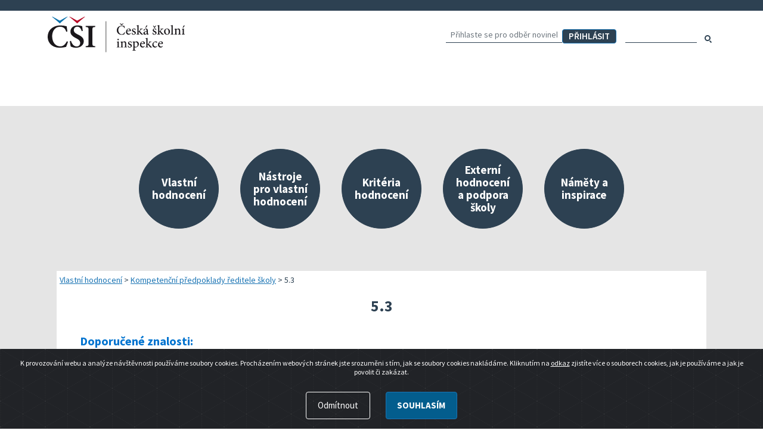

--- FILE ---
content_type: text/html; charset=utf-8
request_url: https://www.kvalitniskola.cz/Vlastni-hodnoceni/Kompetencni-predpoklady-reditele/5-3
body_size: 32081
content:
<!DOCTYPE html>
<html   lang="cs-CZ">
<head id="head"><title>
	Kvalitn&#237; škola - 5.3
</title><meta charset="UTF-8" /> 
<meta name="description" content="">
<meta name="viewport" content="width=device-width,initial-scale=1.0, minimum-scale=1.0, viewport-fit=cover">
 <meta name="robots" content="all">
<!-- Bootstrap -->
<link rel="stylesheet" href="/CMSPages/GetCSS.aspx?stylesheetname=Bootstrap.min" type="text/css">
			
<!-- Custom styles -->
<link href="/CMSPages/GetCSS.aspx?stylesheetname=Stylecsicr" rel="stylesheet" media="all" type="text/css">

<!-- Google tag (gtag.js) -->
<script async src="https://www.googletagmanager.com/gtag/js?id=G-V4JPDR2V5L"></script>
<script>
  window.dataLayer = window.dataLayer || [];
  function gtag(){dataLayer.push(arguments);}
  gtag('js', new Date());

  gtag('config', 'G-V4JPDR2V5L');
</script> 
<link href="/favicon.ico" type="image/x-icon" rel="shortcut icon"/>
<link href="/favicon.ico" type="image/x-icon" rel="icon"/>
<link href="/CMSPages/GetResource.ashx?_webparts=677" type="text/css" rel="stylesheet"/>
<link href="/CMSPages/GetResource.ashx?_webpartlayouts=650" type="text/css" rel="stylesheet"/>
</head>
<body class="LTR Chrome CSCZ ContentBody" >
    
    <form method="post" action="/Vlastni-hodnoceni/Kompetencni-predpoklady-reditele/5-3" onsubmit="javascript:return WebForm_OnSubmit();" id="form">
<div class="aspNetHidden">
<input type="hidden" name="__CMSCsrfToken" id="__CMSCsrfToken" value="Z2m2pBUkLRgAfHmP7sJ7jc0gPZHJzZxcxKISL+PMw7iC0DtFwukMXgF77n2Sm/xEdqjkbPcmIONoDJXMOPm34zViSHZXMDIQ0KcFfc6wo7A=" />
<input type="hidden" name="__EVENTTARGET" id="__EVENTTARGET" value="" />
<input type="hidden" name="__EVENTARGUMENT" id="__EVENTARGUMENT" value="" />
<input type="hidden" name="__VIEWSTATE" id="__VIEWSTATE" value="aJvUeLYiQXChsTYKuXsmiBddk+/YAJNaJ2t1aesfb5mzcbTlyqxJEhajPmYp9mk0HMQYhuFhlk+1CazSFPi5zo1yQYyUDTh64pIwLe1iMbL6nqkTn0YVOD7dVB/hzplEj9ZFNOGpHXE3Nmyj2N7WKCfXjalRiJPLEdGSj7G5/Mz58YlUuJHh83Rgoj5hDqkj5rdpbBiEKwegeX8Jz4+sheUtK/8GMg+jPiI2YKovKC/owSdTLlELWpoEqhOHVCZyeO026i67JqTX9xFWWHvSDh6l5OnU7BBPFphL3nXrWzeo5XqM0rXJ+RVhYWcWH1tFHCwTVBJzzO4sIsxJmpV8fooPPlDghI/S9OhuhOkD6S3Q/VGkRHnUa9DnW0cbzTU7a9sxKPh8bzTfGm6yvIYhsF88Qp0UJtk5jZuHgfmRqtp1CbgkoKnZe89nb8tfAh7mJXJZxCSU7sECsbJyJEO/AQT9Il64qiL2ibfI5LZYROJK/EbOiAIqjBRSxaQyxkc7yDr6kQOJuWJ0li3mQrwcfBZuKwuX/9tRPzQQ36HFy/9dwqvnonl0BrcY04VCa//f/1Iw4zADXiKYvWMxqSsau+ho8Y+NjSeA6lm6qNBKGXYb05wCVMHL9/a0eKmtOx08bhxvesk0ycolTZmTbtem1LAc99L4vYrrrE9KJBbMs1Bxs9t8jMy3uP3zko4O1oub+LxsFl0QNwo34TTl1B6ytE5JxrrrQpgyJscZYj4iXq2cdmpZuZCyLwzgBk99+sSDywqfxmV9BelGUmb8ouqxu/I2HO5I0XAUdPGAmmn/a5XO5Y3aBrNPKNsaYm3LwdSyP0vds2jZaipNs8anK3Wtp2Hjve/[base64]/dBNVJ2a7oVhYIwuFm6VQabq8xMhI8/zTXbqg0d8kFo2vEl2ICymWnFVPIrCBw9uUoTqPMBe5iyj+5YmNuHEqI+UYNe5+RsqnaG8beKVbKVyMEZwhqg9VNqX68CTwdEFtbPMITB3E6dl5KLE1GEriV9H/9zRryJTE91fRv1g6sf9ykzwApOFBTPp5pytQbstngRwKmA9NrrdRGaohBQWkcBHeC5YRAqqQd36oJu0norfXtkBvgLJmwsGE5/rWH9soDUFbLYuo1ZxuJTFwkUtm5pKDo1LLKz9LTOpAlDHxWrQWpzpkbMYP6IA9bGO/mrro2h+/4aUhbybj0xWvvmtgrzhuwpzwvIi2ro5txY8GRmISTJJY9PBVvxw2K2CXo3UV1lCba8G0j7kEAVctTH7zvF4BszWWWIZeFTxeBHFBQof6YL1qDXmI93q/9pHwsETRZFcS9dRgkVU+CvwHi5Qc+rBGYSq8ZDaDN3QADUCMQbILFx3Id0IZKWGE+JbMJOwjx/QFFkrS+0GsYeeBaG94kloR2oMNHGbI9xCHnaehSS2rknbls/PYnVFjwrIdObuZ0uTeGiICPEjP1fJSQz/zA2LQ55/0cyhfZUw36qDoNGR0qIDuK2speiAES9J34u5cbLB0cVBAHBPCBi5cOJAI5mzRrzYgWvgqOkfWr+bXv3iT1K+f6ko0fYHV/pim9pWGRliuFDffw6LbIWGGV3zrkKuZcdw5uMWK6vLUYxYIBjX7buBJolaP1jUynExpdpBC9ghKAMDdOK0/p0WtBpOqZFSxz9pz4tD8rSqs0UPkY/IZbouWhes1GFU2sSRe+CYnu65XwqflIJ9hpdoEFcgkckvx7DOxaqqUrRcrFeIOkjxlweMs5GL5WdaNzNjCvEKeJ4V4U4SL5NvokQhSEhxwmqjn9F3Ez2lNtTZHHaTynSt0tAvuhwE9NJhnS2vxdGpNp8B3YrBFviE/vzNpA+GnNk/40yZ1aVoVmoRawNjlZz14U7yNqf6RcnKSZf5HQlCgtyY9Cdfb8t2lwYI28WlJYx9AbGBQal0UdDklXi+Jk9hiUx2dvizv77HjMMqMWa4acr5se1tEuCdgLln1cmNGkt6lTCQZjZhyCSnKGlrhUil/p24tBck8oBbWGTfJplgCykaR5BIpuuovcGksfW4RSiQyawYPmukyYaGocOAc6N7tBjwq3n0Z1YwkJ+QuiBS+kappzbUhFkQs4YLP8qW48bgEVSKYUp5lN9QHpiUU=" />
</div>

<script type="text/javascript">
//<![CDATA[
var theForm = document.forms['form'];
if (!theForm) {
    theForm = document.form;
}
function __doPostBack(eventTarget, eventArgument) {
    if (!theForm.onsubmit || (theForm.onsubmit() != false)) {
        theForm.__EVENTTARGET.value = eventTarget;
        theForm.__EVENTARGUMENT.value = eventArgument;
        theForm.submit();
    }
}
//]]>
</script>


<script src="/WebResource.axd?d=pynGkmcFUV13He1Qd6_TZEcTGMV8lyrZ5oSGV40f89uK26VkeFLIfMLjZUSR-mTa7jVIUEy8k9hIuPqrJzETIg2&amp;t=638628279619783110" type="text/javascript"></script>

<input type="hidden" name="lng" id="lng" value="cs-CZ" />
<script type="text/javascript">
	//<![CDATA[

function PM_Postback(param) { if (window.top.HideScreenLockWarningAndSync) { window.top.HideScreenLockWarningAndSync(1080); } if(window.CMSContentManager) { CMSContentManager.allowSubmit = true; }; __doPostBack('m$am',param); }
function PM_Callback(param, callback, ctx) { if (window.top.HideScreenLockWarningAndSync) { window.top.HideScreenLockWarningAndSync(1080); }if (window.CMSContentManager) { CMSContentManager.storeContentChangedStatus(); };WebForm_DoCallback('m$am',param,callback,ctx,null,true); }
//]]>
</script>
<script src="/ScriptResource.axd?d=nv7asgRUU0tRmHNR2D6t1CS7ZsJZnNFc5g2Xi0-Va3S12LFOu0LWHo4cQx7u_0ez7g1J1iS8zE4NZTu1CoLiRODgjlu2-i5ugVM5YblHvIc940uX467xv8_uWujZ_zN1mcVB5w2WyBTkv-sh6WcV2A2&amp;t=ffffffffc7a8e318" type="text/javascript"></script>
<script src="/ScriptResource.axd?d=NJmAwtEo3Ipnlaxl6CMhvuAvphkcWAoZKVL_SNWzLP7VavE3j0vSooOzMr-yQIA6MLscnlv6Kjc6RfYeFrmmaR5RJbfkgAvWfuMZnoGyY9k4gtx6ArPNGPO_sut9kMJJSgj0jiMyt4sHbHPtMep5nmySv1SmJz4yziEersqsmOc1&amp;t=2a9d95e3" type="text/javascript"></script>
<script src="/ScriptResource.axd?d=dwY9oWetJoJoVpgL6Zq8OGUi8nxxOf9nyD_-ysu0FapacwJ7ZzPVeZg5lZlkyA8Clvd9ZaEWTAYc8elmH1Q7U_Bj7Vfk8zMHHzH6v2tHyHSfrvSbgtJos_YELCuOq7m-bTpk930nRA_Y7xhj7K7RE53lxb8RmejGwAXnf_fDkLw1&amp;t=2a9d95e3" type="text/javascript"></script>
<script type="text/javascript">
	//<![CDATA[

var CMS = CMS || {};
CMS.Application = {
  "language": "cs",
  "imagesUrl": "/CMSPages/GetResource.ashx?image=%5bImages.zip%5d%2f",
  "isDebuggingEnabled": false,
  "applicationUrl": "/",
  "isDialog": false,
  "isRTL": "false"
};

//]]>
</script>
<script type="text/javascript">
//<![CDATA[
function WebForm_OnSubmit() {
if (typeof(ValidatorOnSubmit) == "function" && ValidatorOnSubmit() == false) return false;
return true;
}
//]]>
</script>

<div class="aspNetHidden">

	<input type="hidden" name="__VIEWSTATEGENERATOR" id="__VIEWSTATEGENERATOR" value="A5343185" />
	<input type="hidden" name="__SCROLLPOSITIONX" id="__SCROLLPOSITIONX" value="0" />
	<input type="hidden" name="__SCROLLPOSITIONY" id="__SCROLLPOSITIONY" value="0" />
</div>
    <script type="text/javascript">
//<![CDATA[
Sys.WebForms.PageRequestManager._initialize('manScript', 'form', ['tctxM',''], [], [], 90, '');
//]]>
</script>

    <div id="ctxM">

</div>
    
<header class="header">
		<div class="container-fluid">
			<div class="row justify-content-between">
                <div class="col-6 col-lg-4 metodicky-header">
					<a href="/" class="header-logo d-block">
						<img src="/CSICR/media/CSICR/images/logo.svg" class="img-fluid" alt="ČŠI logo">
					</a>
				</div><div class="col-6 col-lg header-right">

<button type="button" class="menu-link" data-target="#mobileMenu" aria-expanded="true" aria-controls="mobileMenu">
	Menu					
  <span class="hamburger">
							<span class="hamburger__bar hamburger__bar--left"></span>
							<span class="hamburger__bar hamburger__bar--right"></span>
						</span>
					</button><div id="mobileMenu"><div class="header-search">
<div class="form-row align-items-center justify-content-end"><div id="[base64]" class="Subscription" onkeypress="javascript:return WebForm_FireDefaultButton(event, &#39;p_lt_ctl00_WebPartZoneHeaderRight_WebPartZoneHeaderRight_zone_WebPartZoneMenuSearch_WebPartZoneMenuSearch_zone_WebPartZoneNewsAndSearch_WebPartZoneNewsAndSearch_zone_NewsletterSubscription_btnSubmit&#39;)">
	
    
    
    <div class="NewsletterSubscription">
        <div class="form-horizontal">
            
            
            
                <div class="">
                    <div class="editing-form-label-cell d-none">
                        <label for="[base64]" id="p_lt_ctl00_WebPartZoneHeaderRight_WebPartZoneHeaderRight_zone_WebPartZoneMenuSearch_WebPartZoneMenuSearch_zone_WebPartZoneNewsAndSearch_WebPartZoneNewsAndSearch_zone_NewsletterSubscription_lblEmail" class="control-label ">E-mail:</label>
                    </div>
                    
                        <input name="p$lt$ctl00$WebPartZoneHeaderRight$WebPartZoneHeaderRight_zone$WebPartZoneMenuSearch$WebPartZoneMenuSearch_zone$WebPartZoneNewsAndSearch$WebPartZoneNewsAndSearch_zone$NewsletterSubscription$txtEmail$txtEmailInput" type="text" maxlength="254" id="[base64]" class="form-control-sm nl-input form-control" />
<span id="[base64]" class="form-control-error" style="display:none;"></span>
                    
                </div>
            
            
            
            
                <div class="form-group-submit">
                    <input type="submit" name="p$lt$ctl00$WebPartZoneHeaderRight$WebPartZoneHeaderRight_zone$WebPartZoneMenuSearch$WebPartZoneMenuSearch_zone$WebPartZoneNewsAndSearch$WebPartZoneNewsAndSearch_zone$NewsletterSubscription$btnSubmit" value="Přihlásit" onclick="javascript:WebForm_DoPostBackWithOptions(new WebForm_PostBackOptions(&quot;p$lt$ctl00$WebPartZoneHeaderRight$WebPartZoneHeaderRight_zone$WebPartZoneMenuSearch$WebPartZoneMenuSearch_zone$WebPartZoneNewsAndSearch$WebPartZoneNewsAndSearch_zone$NewsletterSubscription$btnSubmit&quot;, &quot;&quot;, true, &quot;&quot;, &quot;&quot;, false, false))" id="p_lt_ctl00_WebPartZoneHeaderRight_WebPartZoneHeaderRight_zone_WebPartZoneMenuSearch_WebPartZoneMenuSearch_zone_WebPartZoneNewsAndSearch_WebPartZoneNewsAndSearch_zone_NewsletterSubscription_btnSubmit" class="btn-prihlasit btn btn-primary" />
                </div>
            
            
        </div>
    </div>

</div>
<div id="p_lt_ctl00_WebPartZoneHeaderRight_WebPartZoneHeaderRight_zone_WebPartZoneMenuSearch_WebPartZoneMenuSearch_zone_WebPartZoneNewsAndSearch_WebPartZoneNewsAndSearch_zone_SmartSearchBox_pnlSearch" class="searchBox" onkeypress="javascript:return WebForm_FireDefaultButton(event, &#39;p_lt_ctl00_WebPartZoneHeaderRight_WebPartZoneHeaderRight_zone_WebPartZoneMenuSearch_WebPartZoneMenuSearch_zone_WebPartZoneNewsAndSearch_WebPartZoneNewsAndSearch_zone_SmartSearchBox_btnSearch&#39;)">
	
    <label for="p_lt_ctl00_WebPartZoneHeaderRight_WebPartZoneHeaderRight_zone_WebPartZoneMenuSearch_WebPartZoneMenuSearch_zone_WebPartZoneNewsAndSearch_WebPartZoneNewsAndSearch_zone_SmartSearchBox_txtWord" id="p_lt_ctl00_WebPartZoneHeaderRight_WebPartZoneHeaderRight_zone_WebPartZoneMenuSearch_WebPartZoneMenuSearch_zone_WebPartZoneNewsAndSearch_WebPartZoneNewsAndSearch_zone_SmartSearchBox_lblSearch" class="sr-only">Hledaný výraz:</label>
    <input name="p$lt$ctl00$WebPartZoneHeaderRight$WebPartZoneHeaderRight_zone$WebPartZoneMenuSearch$WebPartZoneMenuSearch_zone$WebPartZoneNewsAndSearch$WebPartZoneNewsAndSearch_zone$SmartSearchBox$txtWord" type="text" maxlength="1000" id="p_lt_ctl00_WebPartZoneHeaderRight_WebPartZoneHeaderRight_zone_WebPartZoneMenuSearch_WebPartZoneMenuSearch_zone_WebPartZoneNewsAndSearch_WebPartZoneNewsAndSearch_zone_SmartSearchBox_txtWord" class="form-control form-control-sm" />
    <input type="submit" name="p$lt$ctl00$WebPartZoneHeaderRight$WebPartZoneHeaderRight_zone$WebPartZoneMenuSearch$WebPartZoneMenuSearch_zone$WebPartZoneNewsAndSearch$WebPartZoneNewsAndSearch_zone$SmartSearchBox$btnSearch" value="Hledat" onclick="javascript:WebForm_DoPostBackWithOptions(new WebForm_PostBackOptions(&quot;p$lt$ctl00$WebPartZoneHeaderRight$WebPartZoneHeaderRight_zone$WebPartZoneMenuSearch$WebPartZoneMenuSearch_zone$WebPartZoneNewsAndSearch$WebPartZoneNewsAndSearch_zone$SmartSearchBox$btnSearch&quot;, &quot;&quot;, true, &quot;&quot;, &quot;&quot;, false, false))" id="p_lt_ctl00_WebPartZoneHeaderRight_WebPartZoneHeaderRight_zone_WebPartZoneMenuSearch_WebPartZoneMenuSearch_zone_WebPartZoneNewsAndSearch_WebPartZoneNewsAndSearch_zone_SmartSearchBox_btnSearch" class="btn btn-sm d-none btn-default" />
    
    <div id="[base64]" class="predictiveSearchHolder">

	</div>

</div>
<div class="col-auto p-0">
<div id="searchBTN" onClick="$('#p_lt_ctl00_WebPartZoneHeaderRight_WebPartZoneHeaderRight_zone_WebPartZoneMenuSearch_WebPartZoneMenuSearch_zone_SmartSearchBox_btnSearch').trigger('click');" class="btn btn-sm" >
<span class="icon-search"></span><span class="sr-only">Hledat</span></div>
</div>
</div>
</div></div></div>
            </div>
        </div>
</header>
<main>
	

<!-- Container -->
<div class="bg-lightgray mb-4">
	<div class="container-fluid"><div class="bg-lightgray mb-3">
			<div class="container-fluid">
				<div class="row py-lg-3">
					<div class="col article my-3"><div class="menu-targets">
			<div class="container-fluid">
				<div class="row">
					<div class="col">
						<nav>
							<ul class="p-0 d-flex align-items-center">
<li><a href="/Vlastni-hodnoceni"  class="rounded-circle d-flex align-items-center justify-content-center p-3"><span>Vlastní hodnocení</span></a>
<ul class="sr-only">
<li><a href="/Vlastni-hodnoceni/Vlastni-hodnoceni-uvod">Kvalitní škola jako východisko vlastního hodnocení</a>
</li>
<li><a href="/Vlastni-hodnoceni/Namety-pro-planovani-a-realizaci-hodnoceni">Náměty pro plánování a realizaci vlastního hodnocení</a>
</li>
<li><a href="/Vlastni-hodnoceni/Prehled-dostupnych-metodickych-doporuceni">Přehled dostupných metodických doporučení</a>
</li>
<li><a href="/Vlastni-hodnoceni/Kompetencni-predpoklady-reditele"class="active">Kompetenční předpoklady ředitele školy</a>
</li>
<li><a href="/Vlastni-hodnoceni/Dalsi-namety">Další náměty pro realizaci vlastního hodnocení</a>
</li>
</ul></li>
<li><a href="/Nastroje-pro-vlastni-hodnoceni"  class="rounded-circle d-flex align-items-center justify-content-center p-3"><span>Nástroje pro vlastní hodnocení</span></a>
<ul class="sr-only">
<li><a href="/Nastroje-pro-vlastni-hodnoceni/Nastroje-umistene-v-InspIS-DATA">Nástroje umístěné v InspIS DATA</a>
</li>
<li><a href="/Nastroje-pro-vlastni-hodnoceni/Sprava-autoevaluacni-nastroju-v-InspIS-DATA">Správa autoevaluačních akcí v InspIS DATA</a>
</li>
<li><a href="/Nastroje-pro-vlastni-hodnoceni/Odkazovane-nastroje-mimo-InspIS-DATA">Nástroje mimo InspIS DATA</a>
</li>
<li><a href="/Nastroje-pro-vlastni-hodnoceni/Nastroje-zamerene-na-dusevni-zdravi">Screening duševního zdraví a wellbeingu žáků</a>
</li>
<li><a href="/Nastroje-pro-vlastni-hodnoceni/Reditelsky-pohled-na-kvalitu">Ředitelský pohled na kvalitu</a>
</li>
<li><a href="/Nastroje-pro-vlastni-hodnoceni/Prehled-nastroju-podle-kriterii">Přehled nástrojů podle kritérií</a>
</li>
<li><a href="/Nastroje-pro-vlastni-hodnoceni/Aktivni-skola-podpora-pohybovych-aktivit">Aktivní škola – podpora pohybových aktivit školy</a>
</li>
</ul></li>
<li><a href="/Kriteria-hodnoceni"  class="rounded-circle d-flex align-items-center justify-content-center p-3"><span>Kritéria hodnocení</span></a>
<ul class="sr-only">
<li><a href="/Kriteria-hodnoceni/O-kriteriich">O kritériích</a>
</li>
<li><a href="/Kriteria-hodnoceni/Oblasti-kriterii-hodnoceni">Oblasti kritérií hodnocení</a>
</li>
<li><a href="/Kriteria-hodnoceni/Struktura-zobrazenych-kriterii">Struktura zobrazených kritérií</a>
</li>
<li><a href="/Kriteria-hodnoceni/Zneni-kriterii">Znění kritérií hodnocení podmínek, průběhu a výsledků vzdělávání</a>
</li>
</ul></li>
<li><a href="/Externi-hodnoceni-a-podpora-skol"  class="rounded-circle d-flex align-items-center justify-content-center p-3"><span>Externí hodnocení a podpora školy</span></a>
<ul class="sr-only">
<li><a href="/Externi-hodnoceni-a-podpora-skol/Propojovani-externiho-a-vlastniho-hodnoceni">Propojování externího a vlastního hodnocení</a>
</li>
<li><a href="/Externi-hodnoceni-a-podpora-skol/Realizace-externiho-hodnoceni">Realizace externího hodnocení</a>
</li>
<li><a href="/Externi-hodnoceni-a-podpora-skol/Vybrane-nastroje-pro-realizaci-externiho-hodnoceni">Vybrané nástroje pro realizaci externího hodnocení</a>
</li>
<li><a href="/Externi-hodnoceni-a-podpora-skol/KOMPAS-s-mentorskou-podporou">KOMPAS s mentorskou podporou: Cílená podpora rozvoje škol</a>
</li>
</ul></li>
<li><a href="/Namety-a-inspirace"  class="rounded-circle d-flex align-items-center justify-content-center p-3"><span>Náměty a inspirace</span></a>
<ul class="sr-only">
<li><a href="/Namety-a-inspirace/Mapa-aktivit-skoly">Mapa aktivit školy</a>
</li>
<li><a href="/Namety-a-inspirace/Hodnoceni-klicovych-kompetenci">Hodnocení klíčových kompetencí</a>
</li>
<li><a href="/Namety-a-inspirace/Specificka-doporuceni">Specifická metodická doporučení pro kritéria v oblasti 6</a>
</li>
<li><a href="/Namety-a-inspirace/Metodicka-doporuceni">Metodická doporučení</a>
</li>
<li><a href="/Namety-a-inspirace/Informacni-systemy-Ceske-skolni-inspekce">Informační systémy České školní inspekce</a>
</li>
<li><a href="/Namety-a-inspirace/Uvolnene-ulohy">Publikace s uvolněnými úlohami</a>
</li>
<li><a href="/Namety-a-inspirace/Prehled-PIP">Příklady inspirativní praxe</a>
<ul class="sr-only">
<li></li>
</ul></li>
</ul>
						</nav>
					</div>
				</div>
			</div>
		</div><div class="col bg-white article my-3"><div class="d-none d-md-block row"><div class="d-none d-md-block breadcrumbs"><a href="/Vlastni-hodnoceni" title="Vlastn&#237; hodnocen&#237;" class="CMSBreadCrumbsLink">Vlastn&#237; hodnocen&#237;</a> &gt; <a href="/Vlastni-hodnoceni/Kompetencni-predpoklady-reditele" title="Kompetenčn&#237; předpoklady ředitele školy" class="CMSBreadCrumbsLink">Kompetenčn&#237; předpoklady ředitele školy</a> &gt; <span  class="CMSBreadCrumbsCurrentItem">5.3</span>
</div></div><div class="row">
					<div class="col-12 col-md-10 col-lg-9 pt-1 mx-auto">
						<h1 class="text-uppercase text-center mt-2 mb-4">5.3 </h1>
					</div>
				</div><div class="bg-white metodicky-content py-2 px-3 px-md-4"><h4><span style="color:#0073CF;"><span style="font-size:20px;">Doporučené znalosti:</span></span></h4>

<ul>
	<li><span style="font-size:14px;">zná strategie a příležitosti rozvoje sociálních, občanských i&nbsp;osobnostních kompetencí žáků</span></li>
	<li><span style="font-size:14px;">zná vhodné aktivity k&nbsp;prezentaci výsledků žáků mimo výuku ve třídě</span></li>
	<li><span style="font-size:14px;">zná základní metody motivace žáků a její podpory</span></li>
</ul>

<h4><span style="color:#0073CF;"><span style="font-size:20px;">Doporučené dovednosti:</span></span></h4>

<ul>
	<li><span style="font-size:14px;">zajišťuje podmínky pro rozvoj sociálních, občanských a osobnostních kompetencí žáků v&nbsp;rámci vzdělávání</span></li>
	<li><span style="font-size:14px;">vyhledává a využívá příležitosti k&nbsp;navazování kontaktů s&nbsp;externími partnery školy ve prospěch rozvoje sociálních, občanských i&nbsp;osobnostních kompetencí žáků</span></li>
	<li><span style="font-size:14px;">podporuje rozmanité formy prezentace výsledků žáků, vytváří pro ni podmínky, motivuje k&nbsp;ní pedagogy a jejich prostřednictvím žáky</span></li>
	<li><span style="font-size:14px;">podporuje zapojení žáků do přehlídek, soutěží apod.</span></li>
	<li><span style="font-size:14px;">systematicky vyhodnocuje výsledky v&nbsp;přehlídkách a míru zapojení žáků</span></li>
	<li><span style="font-size:14px;">zajišťuje u&nbsp;pedagogů využívání efektivních metod motivace žáků</span></li>
</ul>

<h4><span style="color:#0073CF;"><span style="font-size:20px;">Doporučené&nbsp;osobnostní předpoklady/postojové nastavení:</span></span></h4>

<ul>
	<li align="left"><span style="font-size:14px;">přikládá odpovídající význam rozvoji sociálních, občanských i&nbsp;osobnostních kompetencí žáků</span></li>
	<li align="left"><span style="font-size:14px;">je přesvědčen o&nbsp;smysluplnosti vzdělávání každého žáka</span></li>
	<li align="left"><span style="font-size:14px;">je přesvědčen o&nbsp;významu prezentace výsledků jednotlivých žáků pro zvyšování jejich sebevědomí</span></li>
	<li align="left"><span style="font-size:14px;">přikládá odpovídající důležitost zvyšování motivace žáků</span></li>
	<li align="left"><span style="font-size:14px;">je přesvědčen o&nbsp;důležitosti vzdělávacích výsledků žáků a přesvědčen o&nbsp;významném vlivu školy na jejich dosaženou úroveň</span></li>
</ul>

<div style="text-align: right;"><a href="https://kriteria.csicr.cz/?mod=základní vzdělávání&amp;krit=5.3" target="_blank"><span style="font-size:12px;">odkaz na kritérium (v základním vzdělávání)</span></a></div>




</div></div></div>
</div>
</div>
</div><div class="row"><div class="col-12 col-md-10 col-lg-9 mx-auto">
</div></div></div></div>

</main>
<footer class="footer">
  <div class="footer-top">
			<div class="container-fluid">
				<div class="row justify-content-center"><div class="col-8 col-md-5 col-lg-4 pl-md-5">
						<div class="footer-col-content"><span class="h13 text-uppercase m-0">Česká školní inspekce ČR</span>
<div>Fráni Šrámka 37, 150&nbsp;21 Praha&nbsp;5</div>
<div class="mt-2">tel.: <b>+420&nbsp;251&nbsp;023&nbsp;127</b></div>
<div>e-mail: <a href="mailto:posta@csicr.cz" class="font-weight-bold">posta@csicr.cz</a></div></div>
</div><div class="col-8 col-md-5 col-lg-4">
						<div class="footer-col-content"><a href="/Systemove-stranky/Mapa-stranek" class="footer-sitemap">mapa stránek</a> <a href="/Systemove-stranky/RSS" class="footer-rss">RSS</a>
<div class="footer-socials">
  <a title="Facebook" class="footer-socials-fb" href="https://www.facebook.com/CSInspekce" target="_blank"><span class="sr-only">Facebook</span></a>
  <a title="Twitter" class="footer-socials-tw" href="https://twitter.com/CSInspekce" target="_blank"><span class="sr-only">Twitter</span></a>
  <a title="Youtube" class="footer-socials-yt" href="https://www.youtube.com/channel/UCtq4dzzQBo4SKVQRCd30ElQ" target="_blank"><span class="sr-only">Youtube</span></a>
</div></div>
</div><div class="col-10 col-md-5 col-lg-4 footer-last-col text-center text-md-left pt-3 pt-md-0">
						<div class="footer-col-content"><a title="Vzdělávání v datech" href="https://www.vzdelavanivdatech.cz" target="_blank">
 <img src="/Metodicky/media/hlavni/LOGOvzdelavanivdatechcz_white.png" alt="Logo" class="vzdelavani-img">
  <span class="sr-only">Vzdělávání v datech</span></a>
<br>
<br>
<span><a href="https://www.csicr.cz/cz/Prohlaseni-o-pristupnosti">Prohlášení o přístupnosti</a></span></div></div></div>
			</div>
		</div><div class="footer-bottom">
			<div class="container-fluid">
				<div class="row">
					<div class="col text-center">
						<span class="text-uppercase font-weight-bold">&copy; 2025 Česká školní inspekce ČR</span>
					</div>
				</div>
			</div>
		</div><div class="alert text-center cookiealert" role="alert">
<p>K provozování webu a analýze návštěvnosti používáme soubory cookies. Procházením webových stránek jste srozuměni s tím, jak se soubory cookies nakládáme. Kliknutím na <a href="/zasady-pouzivani-souboru-cookie" title="informace o cookies">odkaz</a> zjistíte více o souborech cookies, jak je používáme a jak je povolit či zakázat.</p>

<div class="ml-auto"><button class="btn btn-outline-light mr-3 denycookies" type="button">Odmítnout</button><button class="btn btn-primary btn-sm acceptcookies" type="button">Souhlasím</button></div>
</div>

</footer>
<!-- jQuery -->		
<script src="/CMSScripts/CSICR/jquery-3.6.0.min.js"></script>
<!-- Bootstrap -->
<script src="/CMSScripts/CSICR/bootstrap.bundle.min.js"></script>
<!-- Custom -->		
<script src="/CMSScripts/CSICR/custom.js?v=12052021"></script>

    
    
<script type="text/javascript">
//<![CDATA[
var Page_Validators =  new Array(document.getElementById("[base64]"));
//]]>
</script>

<script type="text/javascript">
//<![CDATA[
var [base64] = document.all ? document.all["[base64]"] : document.getElementById("[base64]");
[base64].controltovalidate = "[base64]";
[base64].display = "Dynamic";
[base64].enabled = "False";
[base64].evaluationfunction = "RegularExpressionValidatorEvaluateIsValid";
//]]>
</script>


<script type="text/javascript">
//<![CDATA[

var callBackFrameUrl='/WebResource.axd?d=beToSAE3vdsL1QUQUxjWdeJCkIswKZd6-Kk9DdfsdeaefQC5t2i8tbB0iRgREVWK3npZ3FZBlZGjEwm57sxsAg2&t=638628279619783110';
WebForm_InitCallback();
var Page_ValidationActive = false;
if (typeof(ValidatorOnLoad) == "function") {
    ValidatorOnLoad();
}

function ValidatorOnSubmit() {
    if (Page_ValidationActive) {
        return ValidatorCommonOnSubmit();
    }
    else {
        return true;
    }
}
        //]]>
</script>

<script type="text/javascript">
	//<![CDATA[
$('#[base64]').attr('placeholder', 'Přihlaste se pro odběr novinek');
//]]>
</script>
<script type="text/javascript">
	//<![CDATA[
(function () {
    "use strict";

    var cookieAlert = document.querySelector(".cookiealert");
    var acceptCookies = document.querySelector(".acceptcookies");
    var denyCookies = document.querySelector(".denycookies");

    if (!cookieAlert) {
       return;
    }

    cookieAlert.offsetHeight; // Force browser to trigger reflow (https://stackoverflow.com/a/39451131)

    // Show the alert if we cant find the "acceptCookies" cookie
    if (!getCookie("acceptCookies")) {
        cookieAlert.classList.add("show");
    }

    // When clicking on the agree button, create a 1 year
    // cookie to remember user's choice and close the banner
    acceptCookies.addEventListener("click", function () {
        setCookie("acceptCookies", true, 365);
        cookieAlert.classList.remove("show");

        // dispatch the accept event
        window.dispatchEvent(new Event("cookieAlertAccept"))
    });

    // When clicking on the deny button, erase all
    denyCookies.addEventListener("click", function () {
        eraseCookie('allowCookies');
        deleteAllCookies();
        console.log("all cookie clear");
        cookieAlert.classList.remove("show");

        // dispatch the accept event
        window.dispatchEvent(new Event("cookieAlertDeny"))
    });

    // Cookie functions from w3schools

    function eraseCookie(name) {   
    document.cookie = name +'=; Path=/; Expires=Thu, 01 Jan 1970 00:00:01 GMT;';
    }

    function deleteAllCookies() {
    var cookies = document.cookie.split(";");

    for (var i = 0; i < cookies.length; i++) {
        var cookie = cookies[i];
        var eqPos = cookie.indexOf("=");
        var name = eqPos > -1 ? cookie.substr(0, eqPos) : cookie;
        document.cookie = name + "=;expires=Thu, 01 Jan 1970 00:00:00 GMT";
        console.log("cookie: " + cookie);
    }
    }

    function setCookie(cname, cvalue, exdays) {
        var d = new Date();
        d.setTime(d.getTime() + (exdays * 24 * 60 * 60 * 1000));
        var expires = "expires=" + d.toUTCString();
        document.cookie = cname + "=" + cvalue + ";" + expires + ";path=/";
    }

    function getCookie(cname) {
        var name = cname + "=";
        var decodedCookie = decodeURIComponent(document.cookie);
        var ca = decodedCookie.split(';');
        for (var i = 0; i < ca.length; i++) {
            var c = ca[i];
            while (c.charAt(0) === ' ') {
                c = c.substring(1);
            }
            if (c.indexOf(name) === 0) {
                return c.substring(name.length, c.length);
            }
        }
        return "";
    }
})();
//]]>
</script>
<script type="text/javascript">
//<![CDATA[

theForm.oldSubmit = theForm.submit;
theForm.submit = WebForm_SaveScrollPositionSubmit;

theForm.oldOnSubmit = theForm.onsubmit;
theForm.onsubmit = WebForm_SaveScrollPositionOnSubmit;

document.getElementById('[base64]').dispose = function() {
    Array.remove(Page_Validators, document.getElementById('[base64]'));
}
//]]>
</script>
</form>
</body>
</html>


--- FILE ---
content_type: text/css; charset=utf-8
request_url: https://www.kvalitniskola.cz/CMSPages/GetCSS.aspx?stylesheetname=Stylecsicr
body_size: 41383
content:
@import url("https://fonts.googleapis.com/css2?family=Source+Sans+Pro:wght@400;600;700&display=swap");body{font-family:'Source Sans Pro',sans-serif;color:#2d4152}hr{border-top:2px solid #9abbd5}.container-fluid{min-height:68px;font-size:14px;max-width:1150px}.box-shadow{box-shadow:rgba(0,0,0,.2) 5px 5px 5px}.bg-lightgray{background:#e5e5e5}.bg-white{background:white}.bg-darkblue{background:#2d4152}.color-blue{color:#1a74b4}.color-darkblue{color:#2d4152}.color-lightblue{color:#9abbd5}h1,h2,h3,h4,h5,h6,.h1,.h2,.h3,.h4,.h5,.h6{font-weight:700}h1,.h1{font-size:24px}h2,.h2{font-size:22px}h3,.h3{font-size:20px}h4,.h4{font-size:18px}@media(min-width:576px){h1,.h1{font-size:28px}}@media(max-width:575px){h2,.h2{font-size:15px}}h5,.h5{font-size:16px}h6,.h6{font-size:14px}a{color:#1a74b4;text-decoration:underline}a:hover,a:active,a:focus{text-decoration:none;color:#1a74b4}.hidde-text{display:none}.btn{display:inline-block;font-weight:400;line-height:1.5;color:#212529;text-align:center;text-decoration:none;vertical-align:middle;cursor:pointer;-webkit-user-select:none;-moz-user-select:none;user-select:none;background-color:transparent;border:1px solid transparent;padding:.375rem .75rem;font-size:1rem;border-radius:.25rem;transition:color .15s ease-in-out,background-color .15s ease-in-out,border-color .15s ease-in-out,box-shadow .15s ease-in-out}.btn-primary,.btn-secondary{background:transparent url(/CSICR/media/CSICR/images/btn.png) no-repeat right 15px center;background-size:18px auto;border:0;border-radius:0;box-shadow:none;color:#2d4152;text-transform:uppercase;padding:0 40px 0 15px;font-weight:700;font-size:17px;text-decoration:none}.btn-primary:hover,.btn-primary:active,.btn-primary:focus,.btn-secondary:hover,.btn-secondary:active,.btn-secondary:focus{background-color:transparent !important;box-shadow:none !important;color:#2d4152 !important}@media(max-width:575px){.btn-primary{font-size:12px;padding-right:30px;background-size:14px auto;background-position:right 10px center}}.btn-secondary{background:#2d4152 url(/CSICR/media/CSICR/images/btn.png) no-repeat right 10px center;background-size:12px auto;color:white;padding:0 30px 0 11px;font-weight:600;font-size:12px}.btn-secondary:hover,.btn-secondary:active,.btn-secondary:focus{background-color:#2d4152 !important;color:white !important}.header{border-top:12px solid #2d4152;padding:25px 0}@media(min-width:992px){.header{height:178px;border-top-width:18px;padding:0}}.header .row{align-items:center}@media(max-width:991px){.menu-open .header{padding-bottom:0}}.header-logo{max-width:178px}@media(min-width:992px){.header-logo{max-width:230px}}@media(max-width:991px){.header-right{display:flex;align-items:center;justify-content:flex-end}}.header-langs{color:#c9ced8;text-align:right;margin:0 20px 0 0}@media(min-width:992px){.header-langs{margin:40px 0 0}}.header-langs>*{display:inline-block;vertical-align:middle;font-size:12px;padding:0 4px 0 6px;line-height:1}.header-langs>*:last-child{padding-right:0}.header-langs a{font-weight:700;color:#2d4152;text-decoration:none}.header-langs a:hover{color:#1a74b4;text-decoration:underline}.header-langs>*+*{border-left:1px solid #c9ced8}.menu-link{font-size:0;width:40px;height:40px;border:0;padding:8px 4px;background:white;border-radius:0;cursor:pointer;position:relative;-webkit-touch-callout:none;-webkit-user-select:none;-khtml-user-select:none;-moz-user-select:none;-ms-user-select:none;user-select:none}@media(min-width:992px){.menu-link{display:none}}.hamburger{position:relative;width:100%;height:100%;display:block}.hamburger__bar,.hamburger__bar::after,.hamburger__bar::before{background:#2d4152;height:5px;left:0;position:absolute;transition:all .5s ease-out 0s;width:50%}.hamburger__bar::after,.hamburger__bar::before{content:'';height:5px;width:100%}.hamburger__bar--left,.hamburger__bar--right,.hamburger__bar--left::after,.hamburger__bar--right::after{top:10px}.hamburger__bar--right{left:50%}.hamburger__bar--left::before,.hamburger__bar--right::before{top:-10px}.menu-open .hamburger__bar--left::before{transform:rotateZ(45deg) scaleX(1.2) translate(5px,2px)}.menu-open .hamburger__bar--left::after{transform:rotateZ(-45deg) scaleX(1.2) translate(2px,0)}.menu-open .hamburger__bar--right::before{transform:rotateZ(-45deg) scaleX(1.1) translate(-5px,2px)}.menu-open .hamburger__bar--right::after{transform:rotateZ(45deg) scaleX(1.1) translate(-1px,0)}.menu-open .hamburger__bar--left,.menu-open .hamburger__bar--right{background:none !important}#mobileMenu{display:none}@media(min-width:992px){#mobileMenu{display:block}}@media(max-width:991px){.menu-open #mobileMenu{display:flex;flex-direction:column-reverse;align-items:center;border-top:2px solid #2d4152;border-bottom:2px solid #2d4152;margin-top:25px}}.header-menu{margin:20px 0;width:100%}@media(min-width:992px){.header-menu{margin:20px 0 0}}.header-menu ul{list-style:none;padding:0;margin:0}@media(max-width:991px){.header-menu nav>ul{flex-direction:column;text-align:center;margin:auto;max-width:300px}}.header-menu ul ul{background:white;padding:14px 24px}.header-menu li{position:relative}@media(min-width:992px){.header-menu nav>ul>li:hover ul.sr-only{width:180px;height:auto;clip:auto;top:100%;right:0;z-index:2;white-space:normal}}@media(max-width:991px){.header-menu ul.sr-only{width:100%;height:auto;clip:auto;position:static;white-space:normal;padding:0 0 6px;background:none}.header-menu>nav>ul>li+li{border-top:1px solid #9abbd5}}.header-menu nav>ul>li>a{text-transform:uppercase;padding:10px 15px;display:block;line-height:1;font-size:15px}@media(min-width:992px){.header-menu nav>ul>li>a{padding:0 15px 2px}}.header-menu nav>ul>li>a.active,.header-menu nav>ul>li>a:hover{text-decoration:underline}.header-menu a{color:#2d4152;text-decoration:none}.header-menu a:hover{color:#1a74b4}.header-menu a.active{color:#1a74b4}.header-menu ul ul a{font-size:14px;line-height:1.2;padding:2px 0;display:block}.header-menu ul ul a.active{font-weight:700}@media(min-width:992px){.header-menu nav>ul>li+li>a{border-left:1px solid #1a74b4}.header-menu nav>ul>li:last-of-type>a{padding-right:0}}.header-search{margin-top:10px}.header-search .form-control-sm{border:0;border-bottom:1px solid #2d4152;border-radius:0;box-shadow:none !important;width:140px;padding:.15rem .5rem;height:calc(1.5em + .3rem + 2px)}@media(min-width:992px){.header-search .form-control-sm{width:120px}}.header-search .btn{position:relative;top:5px;box-shadow:none !important}.header-search .icon-search{position:relative;width:10px;height:10px;border-radius:50%;border:2px solid #2d4152;display:inline-block}.header-search .icon-search:after{content:'';display:block;height:2px;width:4px;background:#2d4152;position:absolute;left:6px;top:8px;transform:rotate(45deg)}.menu-targets{padding:20px 0}@media(min-width:768px){.menu-targets{padding:40px 0}}@media(min-width:992px){.menu-targets{padding-bottom:55px}}.menu-targets a{text-decoration:none;color:white;background:#2d4152}.menu-targets a:hover{color:#1a74b4}.menu-targets ul{list-style:none}.menu-targets nav>ul{margin:0;justify-content:center}@media(max-width:767px){.menu-targets nav>ul{max-width:470px;margin:auto;flex-wrap:wrap;justify-content:space-between}.menu-targets nav>ul>li>a{width:90px !important;height:90px !important;font-size:14px !important}}.menu-targets li{position:relative}@media(min-width:992px){.menu-targets nav>ul>li:hover ul.sr-only{width:320px;height:auto;clip:auto;top:calc(100% + 1px);left:calc(50% - 160px);z-index:2;white-space:normal}}@media(max-width:991px){.menu-targets nav>ul>li.active ul.sr-only{width:320px;height:auto;clip:auto;top:calc(100% + 1px);left:calc(50% - 160px);z-index:2;white-space:normal}}@media(max-width:500px){.menu-targets nav>ul>li.active:nth-child(odd) ul.sr-only{width:235px;left:0}.menu-targets nav>ul>li.active:nth-child(even) ul.sr-only{width:235px;left:auto;right:0}}.menu-targets nav>ul>li>a{width:102px;height:102px;flex:0 0 102px;border:1px solid #2d4152;text-align:center;font-weight:700;font-size:15px;line-height:1.15}@media(min-width:992px){.menu-targets nav>ul>li>a{width:134px;height:134px;flex-basis:134px;font-size:19px}}.menu-targets nav>ul>li>a:hover,.menu-targets nav>ul>li>a.active,.menu-targets nav>ul>li.active>a{color:#2d4152;background:white}.menu-targets nav>ul>li{margin-bottom:20px}@media(min-width:768px){.menu-targets nav>ul>li+li{margin-left:30px}}@media(min-width:992px){.menu-targets nav>ul>li{margin-bottom:0}.menu-targets nav>ul>li+li{margin-left:36px}}.menu-targets ul ul{background:white;padding:24px}.menu-targets ul ul li{text-align:center;position:relative}.menu-targets ul ul li:after{content:'';position:absolute;top:100%;left:0;width:100%;height:2px;background:#9abbd5}@media(min-width:501px){.menu-targets ul ul li:after{left:44px;width:200px}}.menu-targets ul ul a{font-size:17px;font-weight:700;line-height:1.2;display:block;padding:9px 0}.carousel-wrapper{max-width:1120px;margin:auto}.carousel-indicators{position:absolute;left:10px;bottom:10px}.carousel-indicators li{width:8px;height:8px;border:0;margin:0 8px 0 0}@media(min-width:768px){.carousel-indicators{left:20px;bottom:16px}.carousel-indicators li{margin-right:10px}}.news{padding:12px 0 22px}@media(min-width:576px){.news{padding:24px 0 28px}}.news-list{flex-wrap:wrap;margin:0;padding:2px 0 0}@media(min-width:576px){.news-list{padding:15px 0 12px}}.news-item{margin:0 0 10px;padding:20px 8px 8px;flex:0 0 100%;background:white}@media(min-width:768px){.news-item{flex-basis:calc(100%/2 - 8px);margin:0 0 12px 12px}}@media(min-width:992px){.news-item{flex-basis:calc(100%/3 - 8px)}}.news-item h2{color:#1a74b4;margin-bottom:0}.news-item h2 a{text-decoration:none}.news-item h2 a:hover{text-decoration:underline}.news-item-left{margin:0 4.5% 0 5%;flex:0 0 24%}.news-item-right{margin-top:-5px;position:relative;padding-bottom:30px}@media(max-width:991px){.news-list>.news-item:nth-child(2n-1){margin-left:0}}@media(min-width:992px){.news-list>.news-item:nth-child(3n-5){margin-left:0}}.news-item-perex{line-height:1.3;font-size:12px}.news-item-date{font-size:15px;margin-bottom:12px}.news-item-link{position:absolute;right:0;bottom:-5px}.news-item-blank{width:10px;position:relative}.news-item-path{position:absolute;left:0;bottom:0}.menu-cols{padding:24px 0 38px}@media(min-width:768px){.menu-cols{padding:54px 0}}@media(min-width:1200px){.menu-cols{padding-bottom:140px}}.menu-cols .container-fluid{max-width:664px}.menu-cols [class^="col"]{padding-left:9px;padding-right:9px}@media(max-width:767px){.menu-cols [class^="col"]:nth-child(2n-1){padding-right:7px}.menu-cols [class^="col"]:nth-child(2n){padding-left:7px}}.menu-cols nav h4{border:2px solid #1a74b4;min-height:78px;padding:15px 10px;margin:0;font-size:17px}.menu-cols nav h3{border:2px solid #1a74b4;min-height:78px;padding:15px 10px;margin:0;font-size:17px}@media(max-width:767px){.menu-cols nav h4{min-height:68px;font-size:14px}.menu-cols nav h3{min-height:68px;font-size:14px}}.menu-cols nav a{display:block;text-align:center;border-bottom:2px solid #9abbd5;font-weight:700;font-size:14px;padding:8px 5% 6px;line-height:1.2;color:#2d4152;text-decoration:none}.menu-cols nav a:hover{color:#1a74b4;text-decoration:underline}@media(min-width:768px){.menu-cols nav a{font-size:17px;padding:10px 5% 8px}}.article{padding-bottom:30px}.article IMG{height:auto !important;max-width:fit-content !important;width:100% !important}@media(min-width:992px){.article h1{font-size:26px}}.article p{font-size:16px}.article-date{font-size:18px}.article-gallery{margin:0 .9%}.article-gallery-item{flex:0 0 calc(100%/2 - 2%);margin:0 0 20px 3%}@media(min-width:768px){.article-gallery-item{flex-basis:calc(100%/3 - 2%);margin-bottom:25px}}@media(max-width:767px){.article-gallery>.article-gallery-item:nth-child(2n-1){margin-left:0}}@media(min-width:768px){.article-gallery>.article-gallery-item:nth-child(3n-5){margin-left:0}}.footer{background:#2d4152;color:white;line-height:1.3;font-size:12px}.footer h6{color:white}.footer .h13{font-size:13px !important;font-weight:bold}.footer a{color:#9abbd5}.footer .footer-sitemap{color:white;background:url(/CSICR/media/CSICR/images/mapa.svg) no-repeat left top;background-size:20px auto;padding:4px 0 5px 30px;display:inline-block}.footer .footer-rss{color:white;background:url(/CSICR/media/CSICR/images/rss.svg) no-repeat left top;background-size:20px auto;padding:4px 0 5px 30px;display:inline-block;margin-left:10px}.footer-top{padding-top:20px}@media(min-width:768px){.footer-top{padding-top:30px;padding-bottom:30px}}.footer-top .container-fluid{max-width:300px}@media(min-width:768px){.footer-top .container-fluid{max-width:860px}}@media(min-width:768px) and (max-width:991px){.footer-top .row>[class^="col"]:nth-of-type(1),.footer-top .row>[class^="col"]:nth-of-type(2){margin-bottom:15px}}@media(min-width:992px){.footer-top [class^="col"]+[class^="col"]{border-left:2px solid rgba(255,255,255,.4)}}@media(max-width:767px){.footer-top [class^="col"]+[class^="col"]{margin-top:15px}}@media(max-width:767px){.footer-top .footer-last-col{border-top:1px solid rgba(255,255,255,.4)}}.footer-col-content{padding:5px 0}@media(min-width:1200px){.footer-col-content{padding:12px 11px}}.footer-content-col-left,.footer-content-col-right{display:inline-block;vertical-align:top}.footer-content-col-left{width:90px}.footer-bottom{padding:20px 0 34px}@media(min-width:768px){.footer-bottom{border-top:1px solid #f3f3f3}}@media(min-width:992px){.footer-bottom{padding-bottom:45px}}.footer-bottom .container-fluid{max-width:900px}.footer-socials{font-size:0;margin-top:9px;padding-top:8px}@media(min-width:768px){.footer-socials{border-top:2px solid rgba(255,255,255,.4)}}.footer-socials a+a{margin-left:12px}.footer-socials-fb,.footer-socials-tw,.footer-socials-yt{display:inline-block;width:40px;height:40px;background:url(/CSICR/media/CSICR/images/ico-fb.png) no-repeat 0 0;background-size:100% auto}.footer-socials-tw{background-image:url(/CSICR/media/CSICR/images/ico-tw.png)}.footer-socials-yt{background-image:url(/CSICR/media/CSICR/images/ico-yt.png)}.vzdelavani-img{width:100%;max-width:200px}.header--metodicky{padding:15px 0}.metodicky-header{margin-top:10px}@media(min-width:576px){.header--metodicky{padding:25px 0}}@media(min-width:992px){.header--metodicky{height:230px;background:url(/CSICR/media/CSICR/images/header-graphics.jpg) no-repeat left bottom;background-size:260px auto}}.header--metodicky .row{justify-content:center}@media(min-width:992px){.header--metodicky .row{justify-content:flex-end}}.header--metodicky .header-right{position:relative;top:-7px;flex-direction:column;align-items:flex-end}@media(min-width:992px){.header--metodicky .header-right{top:-11px}}@media(max-width:575px){.header--metodicky .header-right{display:block}}.header--metodicky .header-search .form-control{width:100%;max-width:210px}.header--metodicky .header-logo{max-width:230px;margin-bottom:15px}@media(min-width:992px){.header--metodicky .header-logo{margin-top:30px;margin-bottom:30px}}.header-metodicky-name{letter-spacing:4px;font-size:22px;font-weight:600}.header-link a{text-decoration:none;color:#2d4152;font-size:16px}.header-link a:hover{text-decoration:underline;color:#1a74b4}.rozcestnik{padding:30px 0;margin-bottom:15px}.rozcestnik .col{max-width:1002px;flex-basis:1002px}.rozcestnik-item{width:140px;height:140px;border:3px solid #1a74b4;background:white;text-decoration:none;color:#2d4152;font-size:15px;line-height:1.2}@media(min-width:576px){.rozcestnik-item{width:220px;height:220px;border-width:4px;font-size:20px}}@media(min-width:992px){.rozcestnik-item{font-size:25px;width:300px;height:300px}}.rozcestnik-item.active{border-color:#b30926;border-width:6px}@media(min-width:576px){.rozcestnik-item.active{border-width:10px}}.rozcestnik-item img{width:44px;height:auto}@media(min-width:576px){.rozcestnik-item img{width:88px}}.rozcestnik-item img+span{margin-top:10px}@media(min-width:992px){.rozcestnik-item img+span{margin-top:30px}}.rozcestnik-item+.rozcestnik-item img{width:55px;position:relative}@media(min-width:576px){.rozcestnik-item+.rozcestnik-item img{width:106px}}@media(min-width:992px){.rozcestnik-item+.rozcestnik-item img{top:-18px;width:125px}}.rozcestnik-item+.rozcestnik-item img+span{margin-top:2px}.metodicky-boxes{padding-top:40px;margin-bottom:18px}.metodicky-boxes .container-fluid{padding-bottom:30px}@media(min-width:576px){.metodicky-boxes .container-fluid{padding-bottom:58px}}.metodicky-box{padding-left:15px;padding-right:15px}@media(min-width:992px){.metodicky-box{padding-left:35px;padding-right:35px}}@media(min-width:992px){.metodicky-box h2{font-size:25px}}@media(min-width:992px){.metodicky-box p{font-size:21px}}.breadcrumb{font-size:14px}.breadcrumb-item+.breadcrumb-item::before{content:'>';color:#2d4152}.breadcrumb-item.active{color:#2d4152}.metodicky-articles{list-style:none;margin:0 0 50px}.metodicky-articles li h2{font-size:19px}.metodicky-articles li h2 a{text-decoration:none}.metodicky-articles li h2 a:hover{text-decoration:underline}.metodicky-articles .pagercontrol{text-align:center}.metodicky-content{margin-bottom:54px}@media(min-width:768px){.metodicky-content{font-size:17px}}.metodicky-content ul li+li,.metodicky-content ol li+li{margin-top:8px}.calendar-head{padding-left:22px}.calendar{border:2px solid #1a74b4}@media(min-width:768px){.calendar{max-width:250px}}.calendar-item{padding:10px 20px 13px}.calendar-item a{text-decoration:none;line-height:1.1;display:inline-block}.calendar-item a:hover{text-decoration:underline}.calendar-item+.calendar-item{border-top:1px solid #1a74b4}@media(min-width:992px){.calendar-date{font-size:20px}}.breadcrumbs{padding:5px;font-size:14px}.btn-default,.btn-primary{background-color:#1a74b4;color:white;border-radius:.25rem;transition:color .15s ease-in-out,background-color .15s ease-in-out,border-color .15s ease-in-out,box-shadow .15s ease-in-out;padding:.375rem .75rem;font-size:1rem;line-height:1.5;background-image:none;border:1px solid #1a74b4}.btn-primary:hover{border:1px solid #1a74b4}.form-group{position:relative}.editing-form-value-cell{width:500px}.file-gallery .editing-form-value-cell{width:100%}.file-gallery .form-group{margin-right:15px}.file-gallery .MediaGallery{display:flex}.file-gallery .MediaGalleryContent{margin-left:20px}.file-gallery .Pager{text-align:center;padding:25px}.file-gallery .MediaGalleryContent{position:relative;width:100%}.file-gallery .gallery-item{text-align:center}.file-gallery .MediaGalleryDetail,.file-gallery .MediaGalleryDetailBottom{display:flex;align-items:center}.file-gallery .MediaGalleryDetailBottom IMG{width:100%;max-width:65px !important}.file-gallery .MediaGalleryDetail IMG{width:90% !important}.file-gallery .MediaGalleryDetailBottom H2{margin:0;float:left;max-width:80%;word-break:break-word}.file-gallery .MediaGalleryContent P{text-align:right;padding-left:40px}@media(max-width:768px){.editing-form-value-cell{width:100%}.file-gallery .MediaGalleryContent P{padding-left:5px}}.grid-button{text-align:center;border:1px solid #e5e5e5;-webkit-transition:all .15s ease-in-out;transition:all .15s ease-in-out;text-decoration:none !important;color:black !important;margin-bottom:24px;width:31.8%;margin-left:0;margin-right:1.2%;padding:15px;min-height:90px;flex-wrap:wrap;display:-webkit-inline-box;display:-ms-inline-flexbox;display:inline-flex;-webkit-box-align:center;-ms-flex-align:center;align-items:center;-webkit-box-pack:center;-ms-flex-pack:center;justify-content:center}.grid-button:hover{border:1px solid #2d4152;color:#2d4152 !important}.pager A{text-decoration:none;padding:3px}.pager STRONG{padding:3px}.zpravy_filtr{border:3px solid #2d4152;border-radius:.25rem}.d-grid{display:grid!important}.img-autocrop{object-fit:contain;object-position:top;width:100%;max-height:228px;margin-bottom:1rem;border-style:solid;border-width:0;border-color:#e5e5e5}.container-fluid{max-width:1150px}.calendar-wrapper{padding-bottom:20px}@media(min-width:1675px){.calendar-wrapper{position:absolute;top:32px;left:100%;padding-left:19px;width:269px}.calendar-wrapper>[class^="col"]{-ms-flex:0 0 100%;flex:0 0 100%;max-width:100%}}@media(min-width:768px){.calendar-wrapper .calendar{max-width:100%}}.news .calendar-wrapper{padding-top:30px;padding-bottom:0;top:28px}@media(min-width:1675px){.news .calendar-wrapper{padding-left:4px;width:254px}}.ul-list-attachments{list-style-type:none;padding-left:5px}.csi-prilohy A{padding-top:11px !important}.ul-list-attachments LI{position:relative;display:flex}.ul-list-attachments A{position:relative;padding-top:5px}.icon-file-default{width:32px;height:32px;margin:5px}.file-size{font-size:15px;padding-top:13px;padding-left:10px}.icon-file-pdf{fill:#2d4152;content:url("data:image/svg+xml,%20%3Csvg%20xmlns='http://www.w3.org/2000/svg'%20width='32'%20height='32'%20fill='%232d4152'%20class='bi%20bi-file-earmark-pdf-fill'%20viewBox='0%200%2016%2016'%3E%3Cpath%20d='M5.523%2012.424c.14-.082.293-.162.459-.238a7.878%207.878%200%200%201-.45.606c-.28.337-.498.516-.635.572a.266.266%200%200%201-.035.012.282.282%200%200%201-.026-.044c-.056-.11-.054-.216.04-.36.106-.165.319-.354.647-.548zm2.455-1.647c-.119.025-.237.05-.356.078a21.148%2021.148%200%200%200%20.5-1.05%2012.045%2012.045%200%200%200%20.51.858c-.217.032-.436.07-.654.114zm2.525.939a3.881%203.881%200%200%201-.435-.41c.228.005.434.022.612.054.317.057.466.147.518.209a.095.095%200%200%201%20.026.064.436.436%200%200%201-.06.2.307.307%200%200%201-.094.124.107.107%200%200%201-.069.015c-.09-.003-.258-.066-.498-.256zM8.278%206.97c-.04.244-.108.524-.2.829a4.86%204.86%200%200%201-.089-.346c-.076-.353-.087-.63-.046-.822.038-.177.11-.248.196-.283a.517.517%200%200%201%20.145-.04c.013.03.028.092.032.198.005.122-.007.277-.038.465z'%3E%3C/path%3E%3Cpath%20fill-rule='evenodd'%20d='M4%200h5.293A1%201%200%200%201%2010%20.293L13.707%204a1%201%200%200%201%20.293.707V14a2%202%200%200%201-2%202H4a2%202%200%200%201-2-2V2a2%202%200%200%201%202-2zm5.5%201.5v2a1%201%200%200%200%201%201h2l-3-3zM4.165%2013.668c.09.18.23.343.438.419.207.075.412.04.58-.03.318-.13.635-.436.926-.786.333-.401.683-.927%201.021-1.51a11.651%2011.651%200%200%201%201.997-.406c.3.383.61.713.91.95.28.22.603.403.934.417a.856.856%200%200%200%20.51-.138c.155-.101.27-.247.354-.416.09-.181.145-.37.138-.563a.844.844%200%200%200-.2-.518c-.226-.27-.596-.4-.96-.465a5.76%205.76%200%200%200-1.335-.05%2010.954%2010.954%200%200%201-.98-1.686c.25-.66.437-1.284.52-1.794.036-.218.055-.426.048-.614a1.238%201.238%200%200%200-.127-.538.7.7%200%200%200-.477-.365c-.202-.043-.41%200-.601.077-.377.15-.576.47-.651.823-.073.34-.04.736.046%201.136.088.406.238.848.43%201.295a19.697%2019.697%200%200%201-1.062%202.227%207.662%207.662%200%200%200-1.482.645c-.37.22-.699.48-.897.787-.21.326-.275.714-.08%201.103z'%3E%3C/path%3E%3C/svg%3E")}.icon-file-doc{fill:#2d4152;content:url("data:image/svg+xml,%3Csvg%20xmlns='http://www.w3.org/2000/svg'%20width='32'%20height='32'%20fill='%232d4152'%20class='bi%20bi-file-earmark-word-fill'%20viewBox='0%200%2016%2016'%3E%3Cpath%20d='M9.293%200H4a2%202%200%200%200-2%202v12a2%202%200%200%200%202%202h8a2%202%200%200%200%202-2V4.707A1%201%200%200%200%2013.707%204L10%20.293A1%201%200%200%200%209.293%200zM9.5%203.5v-2l3%203h-2a1%201%200%200%201-1-1zM5.485%206.879l1.036%204.144.997-3.655a.5.5%200%200%201%20.964%200l.997%203.655%201.036-4.144a.5.5%200%200%201%20.97.242l-1.5%206a.5.5%200%200%201-.967.01L8%209.402l-1.018%203.73a.5.5%200%200%201-.967-.01l-1.5-6a.5.5%200%201%201%20.97-.242z'%3E%3C/path%3E%3C/svg%3E")}.icon-file-txt{fill:#2d4152;content:url("data:image/svg+xml,%3Csvg%20xmlns='http://www.w3.org/2000/svg'%20width='32'%20height='32'%20fill='%232d4152'%20class='bi%20bi-file-earmark-word-fill'%20viewBox='0%200%2016%2016'%3E%3Cpath%20d='M9.293%200H4a2%202%200%200%200-2%202v12a2%202%200%200%200%202%202h8a2%202%200%200%200%202-2V4.707A1%201%200%200%200%2013.707%204L10%20.293A1%201%200%200%200%209.293%200zM9.5%203.5v-2l3%203h-2a1%201%200%200%201-1-1zM5.485%206.879l1.036%204.144.997-3.655a.5.5%200%200%201%20.964%200l.997%203.655%201.036-4.144a.5.5%200%200%201%20.97.242l-1.5%206a.5.5%200%200%201-.967.01L8%209.402l-1.018%203.73a.5.5%200%200%201-.967-.01l-1.5-6a.5.5%200%201%201%20.97-.242z'%3E%3C/path%3E%3C/svg%3E")}.icon-file-ppt{fill:#2d4152;content:url("data:image/svg+xml,%3Csvg%20xmlns='http://www.w3.org/2000/svg'%20width='32'%20height='32'%20fill='%232d4152'%20class='bi%20bi-file-earmark-ppt-fill'%20viewBox='0%200%2016%2016'%3E%3Cpath%20d='M8.188%2010H7V6.5h1.188a1.75%201.75%200%201%201%200%203.5z'%3E%3C/path%3E%3Cpath%20d='M4%200h5.293A1%201%200%200%201%2010%20.293L13.707%204a1%201%200%200%201%20.293.707V14a2%202%200%200%201-2%202H4a2%202%200%200%201-2-2V2a2%202%200%200%201%202-2zm5.5%201.5v2a1%201%200%200%200%201%201h2l-3-3zM7%205.5a1%201%200%200%200-1%201V13a.5.5%200%200%200%201%200v-2h1.188a2.75%202.75%200%200%200%200-5.5H7z'%3E%3C/path%3E%3C/svg%3E")}.icon-file-xls{fill:#2d4152;content:url("data:image/svg+xml,%3Csvg%20xmlns='http://www.w3.org/2000/svg'%20width='16'%20height='16'%20fill='%232d4152'%20class='bi%20bi-file-earmark-excel-fill'%20viewBox='0%200%2016%2016'%3E%3Cpath%20d='M9.293%200H4a2%202%200%200%200-2%202v12a2%202%200%200%200%202%202h8a2%202%200%200%200%202-2V4.707A1%201%200%200%200%2013.707%204L10%20.293A1%201%200%200%200%209.293%200zM9.5%203.5v-2l3%203h-2a1%201%200%200%201-1-1zM5.884%206.68%208%209.219l2.116-2.54a.5.5%200%201%201%20.768.641L8.651%2010l2.233%202.68a.5.5%200%200%201-.768.64L8%2010.781l-2.116%202.54a.5.5%200%200%201-.768-.641L7.349%2010%205.116%207.32a.5.5%200%201%201%20.768-.64z'%3E%3C/path%3E%3C/svg%3E")}.icon-file-jpeg{fill:#2d4152;content:url("data:image/svg+xml,%3Csvg%20xmlns='http://www.w3.org/2000/svg'%20width='16'%20height='16'%20fill='%232d4152'%20class='bi%20bi-file-earmark-image-fill'%20viewBox='0%200%2016%2016'%3E%3Cpath%20d='M4%200h5.293A1%201%200%200%201%2010%20.293L13.707%204a1%201%200%200%201%20.293.707v5.586l-2.73-2.73a1%201%200%200%200-1.52.127l-1.889%202.644-1.769-1.062a1%201%200%200%200-1.222.15L2%2012.292V2a2%202%200%200%201%202-2zm5.5%201.5v2a1%201%200%200%200%201%201h2l-3-3zm-1.498%204a1.5%201.5%200%201%200-3%200%201.5%201.5%200%200%200%203%200z'%3E%3C/path%3E%3Cpath%20d='M10.564%208.27%2014%2011.708V14a2%202%200%200%201-2%202H4a2%202%200%200%201-2-2v-.293l3.578-3.577%202.56%201.536%202.426-3.395z'%3E%3C/path%3E%3C/svg%3E")}.icon-file-png{fill:#2d4152;content:url("data:image/svg+xml,%3Csvg%20xmlns='http://www.w3.org/2000/svg'%20width='16'%20height='16'%20fill='%232d4152'%20class='bi%20bi-file-earmark-image-fill'%20viewBox='0%200%2016%2016'%3E%3Cpath%20d='M4%200h5.293A1%201%200%200%201%2010%20.293L13.707%204a1%201%200%200%201%20.293.707v5.586l-2.73-2.73a1%201%200%200%200-1.52.127l-1.889%202.644-1.769-1.062a1%201%200%200%200-1.222.15L2%2012.292V2a2%202%200%200%201%202-2zm5.5%201.5v2a1%201%200%200%200%201%201h2l-3-3zm-1.498%204a1.5%201.5%200%201%200-3%200%201.5%201.5%200%200%200%203%200z'%3E%3C/path%3E%3Cpath%20d='M10.564%208.27%2014%2011.708V14a2%202%200%200%201-2%202H4a2%202%200%200%201-2-2v-.293l3.578-3.577%202.56%201.536%202.426-3.395z'%3E%3C/path%3E%3C/svg%3E")}.icon-file-zip{fill:#2d4152;content:url("data:image/svg+xml,%3Csvg%20xmlns='http://www.w3.org/2000/svg'%20width='16'%20height='16'%20fill='%232d4152'%20class='bi%20bi-file-earmark-zip-fill'%20viewBox='0%200%2016%2016'%3E%3Cpath%20d='M5.5%209.438V8.5h1v.938a1%201%200%200%200%20.03.243l.4%201.598-.93.62-.93-.62.4-1.598a1%201%200%200%200%20.03-.243z'%3E%3C/path%3E%3Cpath%20d='M9.293%200H4a2%202%200%200%200-2%202v12a2%202%200%200%200%202%202h8a2%202%200%200%200%202-2V4.707A1%201%200%200%200%2013.707%204L10%20.293A1%201%200%200%200%209.293%200zM9.5%203.5v-2l3%203h-2a1%201%200%200%201-1-1zm-4-.5V2h-1V1H6v1h1v1H6v1h1v1H6v1h1v1H5.5V6h-1V5h1V4h-1V3h1zm0%204.5h1a1%201%200%200%201%201%201v.938l.4%201.599a1%201%200%200%201-.416%201.074l-.93.62a1%201%200%200%201-1.109%200l-.93-.62a1%201%200%200%201-.415-1.074l.4-1.599V8.5a1%201%200%200%201%201-1z'%3E%3C/path%3E%3C/svg%3E")}.icon-file-rar{fill:#2d4152;content:url("data:image/svg+xml,%3Csvg%20xmlns='http://www.w3.org/2000/svg'%20width='16'%20height='16'%20fill='%232d4152'%20class='bi%20bi-file-earmark-zip-fill'%20viewBox='0%200%2016%2016'%3E%3Cpath%20d='M5.5%209.438V8.5h1v.938a1%201%200%200%200%20.03.243l.4%201.598-.93.62-.93-.62.4-1.598a1%201%200%200%200%20.03-.243z'%3E%3C/path%3E%3Cpath%20d='M9.293%200H4a2%202%200%200%200-2%202v12a2%202%200%200%200%202%202h8a2%202%200%200%200%202-2V4.707A1%201%200%200%200%2013.707%204L10%20.293A1%201%200%200%200%209.293%200zM9.5%203.5v-2l3%203h-2a1%201%200%200%201-1-1zm-4-.5V2h-1V1H6v1h1v1H6v1h1v1H6v1h1v1H5.5V6h-1V5h1V4h-1V3h1zm0%204.5h1a1%201%200%200%201%201%201v.938l.4%201.599a1%201%200%200%201-.416%201.074l-.93.62a1%201%200%200%201-1.109%200l-.93-.62a1%201%200%200%201-.415-1.074l.4-1.599V8.5a1%201%200%200%201%201-1z'%3E%3C/path%3E%3C/svg%3E")}.px-6{padding-left:5rem!important;padding-right:5rem!important}.news-item .img-fluid{box-shadow:8px 8px 8px #bfbfbf}.article .img-fluid{box-shadow:8px 8px 8px #bfbfbf}.cookiealert{position:fixed;bottom:0;left:0;width:100%;margin:0 !important;z-index:999;opacity:0;visibility:hidden;border-radius:0;transform:translateY(100%);transition:all 500ms ease-out;color:#ecf0f1;padding:15px;background:#212327 url('[data-uri]')}.cookiealert.show{opacity:1;visibility:visible;transform:translateY(0%);transition-delay:1000ms}.cookiealert a{text-decoration:underline;color:white}.cookiealert button{color:white;background-color:#035d8d}.cookiealert button:hover{color:black;background-color:white}.cookiealert P{color:white}.cookiealert .btn-outline-light{font-size:15px;padding:.75em 1.25em;background-color:transparent;border-color:white}.cookiealert .btn-outline-light:hover{color:black;background-color:white;border-color:black}.cookiealert .btn-sm{font-size:15px;padding:.75em 1.25em}.cookiealert .acceptcookies{margin-left:10px}.text-center{text-align:center !important}.ml-auto{margin-left:auto !important;padding-top:10px}.form-horizontal{display:flex}.NewsletterSubscription{margin-right:15px}.btn-prihlasit{background-color:#2d4152;background-size:12px auto;color:white;padding:0 10px 0 10px;font-weight:600;font-size:15px}.nl-input{width:195px !important}@media(max-width:768px){.header-search .form-row{margin-bottom:10px}}

--- FILE ---
content_type: image/svg+xml
request_url: https://www.kvalitniskola.cz/CSICR/media/CSICR/images/mapa.svg
body_size: 149
content:
<svg xmlns="http://www.w3.org/2000/svg" viewBox="0 0 24.3 27.32"><g id="Vrstva_2" data-name="Vrstva 2"><g id="Vrstva_1-2" data-name="Vrstva 1"><path d="M9.23,27.32H15.1V21H9.23ZM0,27.32H5.87V21H0ZM18.43,21v6.31H24.3V21ZM3.56,14.71h8v5.46h1.18V14.71h8v5.46H22V13.64H12.76V9.25h3.71V0H7.87V9.25h3.71v4.39H2.39v6.53H3.56Z" style="fill:#99bad4"/></g></g></svg>

--- FILE ---
content_type: application/javascript
request_url: https://www.kvalitniskola.cz/CMSScripts/CSICR/custom.js?v=12052021
body_size: 1207
content:
$(document).ready(function(){
	
	// hamburger menu
	$('.menu-link').click(function(){
		if($('body').hasClass('menu-open')){
			$(".menu-link, #mobileMenu").attr('aria-expanded', false);
			$('body').removeClass('menu-open');
		}
		else{
			$('body').addClass('menu-open');
			$(".menu-link, #mobileMenu").attr('aria-expanded', true);
		}
	});
	
	// rozklikávací menu na homepage na mobilu
	$('.menu-targets nav > ul > li > a').click(function(e){
		if (mobileWidth.matches) {
			e.preventDefault();
			
			var list_item = $(this).closest('li');
			list_item.siblings('li').removeClass('active');
			if(list_item.hasClass('active')){
				list_item.find('ul').attr('aria-expanded', false);
				list_item.removeClass('active');
			}
			else{
				list_item.addClass('active');
				list_item.find('ul').attr('aria-expanded', true);
			}
		}
	});
	
	// přesun menu na mobilu
	var mobileWidth = window.matchMedia("(max-width: 991px)");
	mobileWidth.addListener(prepareMobile);
	prepareMobile(mobileWidth);
	
	function prepareMobile(mobileWidth) {
		if (mobileWidth.matches) {
			if($(".header > #mobileMenu").length === 0){
				$("#mobileMenu").appendTo('.header');				
			}
		}
		else{
			if($(".header-right > #mobileMenu").length === 0){
				$("#mobileMenu").appendTo('.header-right');				
			}
		}
	}
	
});

--- FILE ---
content_type: image/svg+xml
request_url: https://www.kvalitniskola.cz/CSICR/media/CSICR/images/logo.svg
body_size: 8613
content:
<svg xmlns="http://www.w3.org/2000/svg" viewBox="0 0 328.25 85.9"><g id="Vrstva_2" data-name="Vrstva 2"><g id="Vrstva_1-2" data-name="Vrstva 1"><path d="M185.06,37.77a36.32,36.32,0,0,1-1.85,5,27.31,27.31,0,0,1-6,.87c-8.15,0-11.7-5.59-11.7-10.7,0-6.79,5.2-11.29,12.54-11.29a24.77,24.77,0,0,1,5.73.88c.25,1.81.48,3.17.68,4.94l-1,.23c-.87-3.49-2.91-4.82-6.24-4.82-5.27,0-8.08,4.53-8.08,9.41,0,6,3.46,10.12,8.31,10.12,3.2,0,4.95-1.78,6.59-5Zm-3.53-20.89a35.8,35.8,0,0,0-4.11,3.59h-.74a35.33,35.33,0,0,0-4.11-3.59l.52-.81a31.27,31.27,0,0,1,4,2,35,35,0,0,1,4-2Z" style="fill:#1a171b"/><path d="M199.16,40.32c-2,2.62-4.31,3.2-5.37,3.2-4,0-6.37-3.23-6.37-6.88A8.32,8.32,0,0,1,189.58,31a6.7,6.7,0,0,1,4.76-2.37h0a5,5,0,0,1,4.91,5c0,.64-.12.93-.77,1.06s-4.56.39-8.31.52c.06,4.24,2.49,6.05,4.75,6.05a5.4,5.4,0,0,0,3.69-1.59Zm-5.57-10.54c-1.39,0-2.78,1.39-3.2,4,1.71,0,3.4,0,5.18-.1.54,0,.74-.16.74-.64,0-1.68-1-3.27-2.68-3.27Z" style="fill:#1a171b"/><path d="M209.63,32.85c-.65-1.9-1.75-3.2-3.33-3.2a2,2,0,0,0-2,2.14c0,1.35,1.16,2.1,2.65,2.74,2.49,1,4.14,2.17,4.14,4.47,0,3-2.78,4.52-5.4,4.52a6.74,6.74,0,0,1-3.79-1.09,18,18,0,0,1-.55-3.92l.91-.13c.58,2.11,2,4,4,4a2.16,2.16,0,0,0,2.2-2.17c0-1.36-.84-2.1-2.52-2.91-1.88-.87-4.11-2-4.11-4.5,0-2.32,2-4.27,5-4.27a7,7,0,0,1,2.94.59,25.29,25.29,0,0,1,.72,3.46Z" style="fill:#1a171b"/><path d="M224,43.2c-1.39-1.55-3.37-4.2-5.11-6.4-.39-.49-.65-.68-.94-.68a1.24,1.24,0,0,0-.45.06v3.56c0,2.14.26,2.33,2.29,2.52v.88h-7.43v-.88c2.13-.19,2.33-.42,2.33-2.52V24.51c0-2.07-.16-2.23-2.11-2.42v-.78a29.88,29.88,0,0,0,4.92-1.13V35.31a3.6,3.6,0,0,0,2-1.13,22.32,22.32,0,0,0,2.2-2.85c.62-.93.52-1.22-1-1.39v-.87l6.66-.29v.84c-2.16.36-2.94.71-4.13,1.88a30.51,30.51,0,0,0-2.69,3c.68,1,3.88,4.85,4.95,6a4.46,4.46,0,0,0,3.13,1.74v.88Z" style="fill:#1a171b"/><path d="M239.32,43.52a2.55,2.55,0,0,1-1.59-.64,2.88,2.88,0,0,1-.77-1.39c-1.29.87-2.85,2-3.75,2a4,4,0,0,1-4-4c0-1.62.84-2.59,2.59-3.17a24.55,24.55,0,0,0,5-2.14V33.6c0-2.27-1-3.56-2.59-3.56a1.79,1.79,0,0,0-1.39.61,5.55,5.55,0,0,0-.93,2.17,1,1,0,0,1-1,.81,1.66,1.66,0,0,1-1.52-1.42c0-.52.42-.88,1.07-1.36a14.78,14.78,0,0,1,4.94-2.27,4.35,4.35,0,0,1,2.72.88c1.2,1,1.52,2.29,1.52,4v5.89c0,1.45.55,1.9,1.1,1.9a2.91,2.91,0,0,0,1.17-.32l.32.87Zm-2.46-8.14c-.68.35-2,1-2.72,1.29-1.19.58-1.87,1.16-1.87,2.36a2.31,2.31,0,0,0,2.23,2.46,3.91,3.91,0,0,0,2.36-1Zm-3-8.61c.58-1.32,1.85-4.59,2.07-5.14a9.6,9.6,0,0,1,2.78-.32l.13.32-4.1,5.6Z" style="fill:#1a171b"/><path d="M259.24,32.85c-.65-1.9-1.75-3.2-3.33-3.2a2,2,0,0,0-2,2.14c0,1.35,1.17,2.1,2.65,2.74,2.49,1,4.14,2.17,4.14,4.47,0,3-2.78,4.52-5.4,4.52a6.68,6.68,0,0,1-3.78-1.09,16.85,16.85,0,0,1-.55-3.92l.91-.13c.58,2.11,2,4,4,4a2.16,2.16,0,0,0,2.2-2.17c0-1.36-.84-2.1-2.52-2.91-1.87-.87-4.11-2-4.11-4.5,0-2.32,2-4.27,5-4.27a7,7,0,0,1,2.94.59,25.27,25.27,0,0,1,.71,3.46Zm.35-11a49.51,49.51,0,0,0-3.29,5.3h-.88a51.07,51.07,0,0,0-3.26-5.3l.81-.58a30.56,30.56,0,0,1,2.9,3.07,31.68,31.68,0,0,1,2.91-3.07Z" style="fill:#1a171b"/><path d="M273.57,43.2c-1.4-1.55-3.37-4.2-5.12-6.4-.38-.49-.64-.68-.93-.68a1.24,1.24,0,0,0-.45.06v3.56c0,2.14.25,2.33,2.29,2.52v.88h-7.44v-.88c2.14-.19,2.33-.42,2.33-2.52V24.51c0-2.07-.16-2.23-2.1-2.42v-.78a30.36,30.36,0,0,0,4.92-1.13V35.31a3.67,3.67,0,0,0,2-1.13,22.32,22.32,0,0,0,2.2-2.85c.61-.93.52-1.22-1-1.39v-.87l6.66-.29v.84c-2.17.36-2.94.71-4.14,1.88a32.07,32.07,0,0,0-2.68,3c.67,1,3.88,4.85,4.94,6a4.48,4.48,0,0,0,3.14,1.74v.88Z" style="fill:#1a171b"/><path d="M285.79,28.58a7,7,0,0,1,7,7.22c0,5.23-3.79,7.72-7.09,7.72a7,7,0,0,1-7.17-7.14,7.42,7.42,0,0,1,7.21-7.8Zm-.46,1.11c-1.84,0-3.49,1.93-3.49,5.62,0,4.08,1.65,7.12,4.24,7.12,1.84,0,3.43-1.36,3.43-5.86,0-3.91-1.46-6.88-4.14-6.88Z" style="fill:#1a171b"/><path d="M294.23,43.14v-.88c2-.22,2.3-.38,2.3-2.52V24.51c0-2.13-.2-2.23-2.2-2.42v-.78a28.54,28.54,0,0,0,5-1.13V39.74c0,2.14.26,2.33,2.33,2.52v.88Z" style="fill:#1a171b"/><path d="M312.31,43.14v-.88c1.81-.19,2-.42,2-2.68v-5.4c0-2.26-.84-3.59-2.81-3.59a5.46,5.46,0,0,0-3.33,1.55v7.63c0,2.17.19,2.3,2,2.49v.88h-7.14v-.88c2.13-.22,2.29-.38,2.29-2.52V33.05c0-2-.19-2.14-1.91-2.46v-.78a24.34,24.34,0,0,0,4.76-1.32V31c.65-.48,1.32-1,2.13-1.48a4.7,4.7,0,0,1,2.65-1c2.59,0,4.18,1.82,4.18,5v6.24c0,2.17.19,2.27,2,2.49v.88Z" style="fill:#1a171b"/><path d="M320.94,43.14v-.88c2-.19,2.23-.45,2.23-2.71V33.14c0-2.1-.13-2.26-2-2.55v-.81A23,23,0,0,0,326,28.52v11c0,2.29.19,2.49,2.23,2.71v.88Zm2.23-16.37c.58-1.32,1.85-4.59,2.07-5.14a9.6,9.6,0,0,1,2.78-.32l.13.32L324,27.23Z" style="fill:#1a171b"/><path d="M165.17,74.13v-.88c2-.19,2.23-.38,2.23-2.58V64c0-2-.13-2.17-2-2.46v-.81a23.19,23.19,0,0,0,4.82-1.26V70.67c0,2.2.19,2.39,2.26,2.58v.88Zm1.71-19a1.79,1.79,0,0,1,1.78-1.82,1.78,1.78,0,0,1,0,3.56A1.78,1.78,0,0,1,166.88,55.15Z" style="fill:#1a171b"/><path d="M183.18,74.13v-.88c1.81-.19,2-.42,2-2.68v-5.4c0-2.26-.84-3.59-2.81-3.59a5.51,5.51,0,0,0-3.34,1.55v7.63c0,2.17.2,2.3,2,2.49v.88h-7.15v-.88c2.14-.22,2.3-.38,2.3-2.52V64c0-2-.2-2.14-1.91-2.46V60.8a24.24,24.24,0,0,0,4.75-1.32V62c.65-.48,1.33-1,2.14-1.48a4.65,4.65,0,0,1,2.65-1c2.59,0,4.17,1.81,4.17,4.94v6.24c0,2.17.19,2.27,2,2.49v.88Z" style="fill:#1a171b"/><path d="M200.12,63.84c-.64-1.9-1.74-3.2-3.33-3.2a2,2,0,0,0-2,2.14c0,1.35,1.17,2.1,2.65,2.74,2.49,1,4.14,2.17,4.14,4.47,0,3-2.78,4.52-5.4,4.52a6.59,6.59,0,0,1-3.78-1.1,16.67,16.67,0,0,1-.55-3.91l.9-.13c.58,2.11,2,4,4,4a2.15,2.15,0,0,0,2.2-2.16c0-1.36-.84-2.1-2.52-2.91-1.88-.87-4.11-2-4.11-4.5,0-2.32,2-4.26,5-4.26a7,7,0,0,1,2.95.58,25.27,25.27,0,0,1,.71,3.46Z" style="fill:#1a171b"/><path d="M210.93,60.09a3.34,3.34,0,0,1,1.61-.51c3.63,0,5.76,3,5.76,6.14,0,4.85-3.85,8-8.05,8.79a5.45,5.45,0,0,1-2.17-.54V78.2c0,2.33.23,2.52,2.72,2.72v.9h-7.89v-.9c2.07-.2,2.33-.39,2.33-2.46V63.84c0-2-.17-2.13-2.1-2.36v-.81a29.32,29.32,0,0,0,4.94-1.42v2.53Zm-2.85,11.58A4.46,4.46,0,0,0,211,72.93c2.56,0,4.27-2.3,4.27-5.92s-2-5.4-4.2-5.4a5.8,5.8,0,0,0-3,1.26Z" style="fill:#1a171b"/><path d="M232.66,71.31c-2,2.62-4.3,3.2-5.37,3.2-4,0-6.37-3.23-6.37-6.88a8.28,8.28,0,0,1,2.17-5.69,6.65,6.65,0,0,1,4.75-2.36h0a5,5,0,0,1,4.92,5c0,.64-.13.93-.78,1.06s-4.56.39-8.31.52c.07,4.24,2.49,6,4.75,6a5.36,5.36,0,0,0,3.69-1.59ZM227.1,60.77c-1.39,0-2.79,1.39-3.21,4,1.72,0,3.4,0,5.18-.1.55,0,.74-.16.74-.64,0-1.68-1-3.27-2.68-3.27Z" style="fill:#1a171b"/><path d="M245.5,74.19c-1.39-1.55-3.37-4.2-5.11-6.4-.39-.49-.65-.68-.94-.68a1.24,1.24,0,0,0-.45.06v3.56c0,2.14.25,2.33,2.29,2.52v.88h-7.43v-.88c2.13-.19,2.32-.42,2.32-2.52V55.5c0-2.07-.16-2.23-2.1-2.42V52.3A30.36,30.36,0,0,0,239,51.17V66.3a3.64,3.64,0,0,0,2-1.13,22.32,22.32,0,0,0,2.2-2.85c.61-.93.52-1.22-1-1.39v-.87l6.66-.29v.84c-2.17.36-2.94.71-4.14,1.88a32.07,32.07,0,0,0-2.68,3c.68,1,3.88,4.85,5,6a4.44,4.44,0,0,0,3.13,1.74v.88Z" style="fill:#1a171b"/><path d="M262.57,71.18c-1.45,1.91-3.59,3.33-5.5,3.33a6.51,6.51,0,0,1-6.59-6.78,7.75,7.75,0,0,1,3.26-6.28,8.63,8.63,0,0,1,4.95-1.87h0a4.65,4.65,0,0,1,2.85.84,1.14,1.14,0,0,1,.55,1A1.65,1.65,0,0,1,261,62.91c-.2,0-.36-.1-.62-.36a4.78,4.78,0,0,0-3.27-1.39c-2,0-3.74,1.68-3.74,5.08,0,4.46,3.07,6,4.81,6A5.11,5.11,0,0,0,262,70.47Z" style="fill:#1a171b"/><path d="M275.89,71.31c-2,2.62-4.3,3.2-5.37,3.2-4,0-6.37-3.23-6.37-6.88a8.32,8.32,0,0,1,2.17-5.69,6.68,6.68,0,0,1,4.75-2.36h0a5,5,0,0,1,4.91,5c0,.64-.13.93-.77,1.06s-4.56.39-8.31.52c.06,4.24,2.49,6,4.75,6a5.36,5.36,0,0,0,3.68-1.59Zm-5.56-10.54c-1.39,0-2.78,1.39-3.2,4,1.71,0,3.39,0,5.17-.1.55,0,.75-.16.75-.64,0-1.68-1-3.27-2.69-3.27Z" style="fill:#1a171b"/><path d="M48.51,60.44a101.66,101.66,0,0,1-4.44,12.45c-2.14.47-9.2,2-14.75,2C8.8,74.94,0,61.23,0,48.71,0,32.22,12.6,21.05,31.15,21.05a59.86,59.86,0,0,1,14.27,2.14c.63,4.36,1.18,7.92,1.74,12.6l-2.78.56c-2.37-9-8-12-15-12-12.12,0-18.7,10.93-18.7,22.83,0,14.58,8.09,24.41,19.34,24.41,7.21,0,11.81-4.28,15.85-12.21Z" style="fill:#1a171b"/><path d="M81.47,34.84c-1.58-5-4.28-10.7-10.86-10.7a7.78,7.78,0,0,0-8.08,8.08c0,4.92,3.25,7.53,10,10.86C80.05,46.89,86.39,51,86.39,59.25c0,8.8-7.45,15.69-18.71,15.69a25.34,25.34,0,0,1-7.85-1.18,28.76,28.76,0,0,1-4.51-1.67c-.72-1.9-1.75-8.56-2.3-13l2.69-.79c1.43,5,5.71,13.55,13.48,13.55,5.31,0,8.56-3.48,8.56-8.8,0-5.07-3.81-8-9.75-11.09C60.94,48.31,54.45,44.11,54.45,36c0-8.24,6.57-15,17.43-15a35.4,35.4,0,0,1,10.7,2c.32,2.93.79,6.26,1.43,11.25Z" style="fill:#1a171b"/><path d="M91.06,73.76V71.22c6.1-.56,6.81-1,6.81-7.77V32.62c0-6.74-.71-7.29-6.81-7.77V22.24h22.75v2.61c-6.1.48-6.74,1-6.74,7.77V63.45c0,6.66.64,7.21,6.74,7.77v2.54Z" style="fill:#1a171b"/><rect x="138.44" y="11.09" width="2.02" height="74.81" style="fill:gray"/><path d="M46.67,0C43.22,1.49,32.44,7.89,29,9.64,25.55,7.89,14.78,1.49,11.32,0L10.14.21c3.49,2.7,15.47,12.65,18.57,15.91h.58C32.38,12.86,44.37,2.91,47.85.21Z" style="fill:#0a71ac"/><path d="M88.25,0C84.8,1.49,74,7.89,70.58,9.64,67.13,7.89,56.36,1.49,52.91,0L51.72.21c3.49,2.7,15.48,12.65,18.57,15.91h.58C74,12.86,86,2.91,89.44.21Z" style="fill:#b60926"/></g></g></svg>